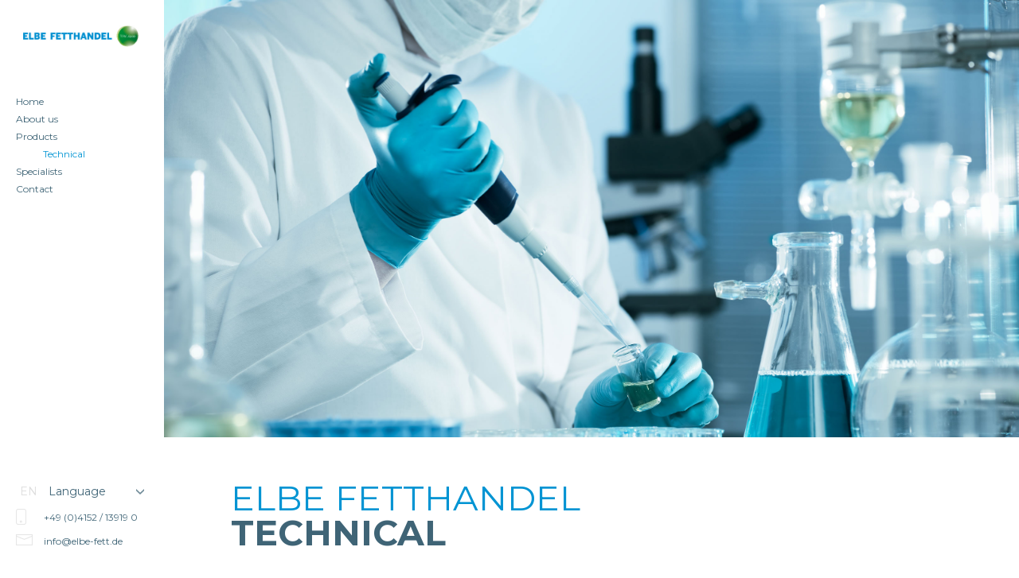

--- FILE ---
content_type: text/html; charset=UTF-8
request_url: https://www.elbe-fett.de/en/technical/
body_size: 4714
content:
<!DOCTYPE html>
<head>
<meta http-equiv="Content-Type" content="text/html; charset=utf-8" />
<meta name="viewport" content="width=device-width, initial-scale=1.0, maximum-scale=1.0, user-scalable=no">
<title>Elbe Fetthandel | Technical</title>
<link rel="alternate" hreflang="en" href="https://www.elbe-fett.de/en/technical/" />
<link rel="alternate" hreflang="de" href="https://www.elbe-fett.de/technik/" />

<!-- This site is optimized with the Yoast SEO plugin v13.1 - https://yoast.com/wordpress/plugins/seo/ -->
<meta name="description" content="We trade different fatty acids and other by-products of fat processing for technical applications in oleo chemical, biodiesel or combustion."/>
<meta name="robots" content="max-snippet:-1, max-image-preview:large, max-video-preview:-1"/>
<link rel="canonical" href="https://www.elbe-fett.de/en/technical/" />
<meta property="og:locale" content="en_US" />
<meta property="og:type" content="article" />
<meta property="og:title" content="Elbe Fetthandel | Technical" />
<meta property="og:description" content="We trade different fatty acids and other by-products of fat processing for technical applications in oleo chemical, biodiesel or combustion." />
<meta property="og:url" content="https://www.elbe-fett.de/en/technical/" />
<meta property="og:site_name" content="Elbe Fetthandel" />
<meta name="twitter:card" content="summary_large_image" />
<meta name="twitter:description" content="We trade different fatty acids and other by-products of fat processing for technical applications in oleo chemical, biodiesel or combustion." />
<meta name="twitter:title" content="Elbe Fetthandel | Technical" />
<script type='application/ld+json' class='yoast-schema-graph yoast-schema-graph--main'>{"@context":"https://schema.org","@graph":[{"@type":"WebSite","@id":"https://www.elbe-fett.de/en/#website","url":"https://www.elbe-fett.de/en/","name":"Elbe Fetthandel","inLanguage":"en-US","description":"Ihr Partner f\u00fcr \u00d6le, Fette  und oleochemische Produkte","potentialAction":{"@type":"SearchAction","target":"https://www.elbe-fett.de/en/?s={search_term_string}","query-input":"required name=search_term_string"}},{"@type":"WebPage","@id":"https://www.elbe-fett.de/en/technical/#webpage","url":"https://www.elbe-fett.de/en/technical/","name":"Elbe Fetthandel | Technical","isPartOf":{"@id":"https://www.elbe-fett.de/en/#website"},"inLanguage":"en-US","datePublished":"2017-07-28T07:42:33+00:00","dateModified":"2018-01-17T15:23:55+00:00","description":"We trade different fatty acids and other by-products of fat processing for technical applications in oleo chemical, biodiesel or combustion."}]}</script>
<!-- / Yoast SEO plugin. -->

<link rel='dns-prefetch' href='//www.youtube.com' />
<link rel='dns-prefetch' href='//maps.googleapis.com' />
<link rel='dns-prefetch' href='//player.vimeo.com' />
<link rel='dns-prefetch' href='//fonts.googleapis.com' />
<link rel='dns-prefetch' href='//s.w.org' />
		<script type="text/javascript">
			window._wpemojiSettings = {"baseUrl":"https:\/\/s.w.org\/images\/core\/emoji\/12.0.0-1\/72x72\/","ext":".png","svgUrl":"https:\/\/s.w.org\/images\/core\/emoji\/12.0.0-1\/svg\/","svgExt":".svg","source":{"concatemoji":"https:\/\/www.elbe-fett.de\/wp-includes\/js\/wp-emoji-release.min.js?ver=5.3.20"}};
			!function(e,a,t){var n,r,o,i=a.createElement("canvas"),p=i.getContext&&i.getContext("2d");function s(e,t){var a=String.fromCharCode;p.clearRect(0,0,i.width,i.height),p.fillText(a.apply(this,e),0,0);e=i.toDataURL();return p.clearRect(0,0,i.width,i.height),p.fillText(a.apply(this,t),0,0),e===i.toDataURL()}function c(e){var t=a.createElement("script");t.src=e,t.defer=t.type="text/javascript",a.getElementsByTagName("head")[0].appendChild(t)}for(o=Array("flag","emoji"),t.supports={everything:!0,everythingExceptFlag:!0},r=0;r<o.length;r++)t.supports[o[r]]=function(e){if(!p||!p.fillText)return!1;switch(p.textBaseline="top",p.font="600 32px Arial",e){case"flag":return s([127987,65039,8205,9895,65039],[127987,65039,8203,9895,65039])?!1:!s([55356,56826,55356,56819],[55356,56826,8203,55356,56819])&&!s([55356,57332,56128,56423,56128,56418,56128,56421,56128,56430,56128,56423,56128,56447],[55356,57332,8203,56128,56423,8203,56128,56418,8203,56128,56421,8203,56128,56430,8203,56128,56423,8203,56128,56447]);case"emoji":return!s([55357,56424,55356,57342,8205,55358,56605,8205,55357,56424,55356,57340],[55357,56424,55356,57342,8203,55358,56605,8203,55357,56424,55356,57340])}return!1}(o[r]),t.supports.everything=t.supports.everything&&t.supports[o[r]],"flag"!==o[r]&&(t.supports.everythingExceptFlag=t.supports.everythingExceptFlag&&t.supports[o[r]]);t.supports.everythingExceptFlag=t.supports.everythingExceptFlag&&!t.supports.flag,t.DOMReady=!1,t.readyCallback=function(){t.DOMReady=!0},t.supports.everything||(n=function(){t.readyCallback()},a.addEventListener?(a.addEventListener("DOMContentLoaded",n,!1),e.addEventListener("load",n,!1)):(e.attachEvent("onload",n),a.attachEvent("onreadystatechange",function(){"complete"===a.readyState&&t.readyCallback()})),(n=t.source||{}).concatemoji?c(n.concatemoji):n.wpemoji&&n.twemoji&&(c(n.twemoji),c(n.wpemoji)))}(window,document,window._wpemojiSettings);
		</script>
		<style type="text/css">
img.wp-smiley,
img.emoji {
	display: inline !important;
	border: none !important;
	box-shadow: none !important;
	height: 1em !important;
	width: 1em !important;
	margin: 0 .07em !important;
	vertical-align: -0.1em !important;
	background: none !important;
	padding: 0 !important;
}
</style>
	<link rel='stylesheet' id='wp-block-library-css'  href='https://www.elbe-fett.de/wp-includes/css/dist/block-library/style.min.css?ver=5.3.20' type='text/css' media='all' />
<link rel='stylesheet' id='wpml-legacy-horizontal-list-0-css'  href='//www.elbe-fett.de/wp-content/plugins/sitepress-multilingual-cms/templates/language-switchers/legacy-list-horizontal/style.css?ver=1' type='text/css' media='all' />
<link rel='stylesheet' id='Noba-style-css'  href='https://www.elbe-fett.de/wp-content/themes/elbe-fett/style.css?ver=5.3.20' type='text/css' media='all' />
<link rel='stylesheet' id='Noba-fonts-css'  href='https://fonts.googleapis.com/css?family=Montserrat%3A100%2C100i%2C200%2C200i%2C300%2C300i%2C400%2C400i%2C500%2C500i%2C600%2C600i%2C700%2C700i%2C800%2C800i%2C900%2C900i&#038;subset=latin' type='text/css' media='all' />
<link rel='stylesheet' id='Noba-responsive-css'  href='https://www.elbe-fett.de/wp-content/themes/elbe-fett/css/responsive.css?ver=5.3.20' type='text/css' media='all' />
<link rel='stylesheet' id='Noba-popout-css'  href='https://www.elbe-fett.de/wp-content/themes/elbe-fett/css/popout.css?ver=5.3.20' type='text/css' media='all' />
<script type='text/javascript' src='https://www.elbe-fett.de/wp-includes/js/jquery/jquery.js?ver=1.12.4-wp'></script>
<script type='text/javascript' src='https://www.elbe-fett.de/wp-includes/js/jquery/jquery-migrate.min.js?ver=1.4.1'></script>
<link rel='https://api.w.org/' href='https://www.elbe-fett.de/en/wp-json/' />
<link rel="EditURI" type="application/rsd+xml" title="RSD" href="https://www.elbe-fett.de/xmlrpc.php?rsd" />
<link rel="wlwmanifest" type="application/wlwmanifest+xml" href="https://www.elbe-fett.de/wp-includes/wlwmanifest.xml" /> 
<meta name="generator" content="WordPress 5.3.20" />
<link rel='shortlink' href='https://www.elbe-fett.de/en/?p=1028' />
<link rel="alternate" type="application/json+oembed" href="https://www.elbe-fett.de/en/wp-json/oembed/1.0/embed/?url=https%3A%2F%2Fwww.elbe-fett.de%2Fen%2Ftechnical%2F" />
<link rel="alternate" type="text/xml+oembed" href="https://www.elbe-fett.de/en/wp-json/oembed/1.0/embed/?url=https%3A%2F%2Fwww.elbe-fett.de%2Fen%2Ftechnical%2F&#038;format=xml" />
<meta name="generator" content="WPML ver:4.0.6 stt:1,3;" />
<link rel="icon" href="https://www.elbe-fett.de/wp-content/uploads/2017/07/cropped-favicon_NOBA-32x32.png" sizes="32x32" />
<link rel="icon" href="https://www.elbe-fett.de/wp-content/uploads/2017/07/cropped-favicon_NOBA-192x192.png" sizes="192x192" />
<link rel="apple-touch-icon-precomposed" href="https://www.elbe-fett.de/wp-content/uploads/2017/07/cropped-favicon_NOBA-180x180.png" />
<meta name="msapplication-TileImage" content="https://www.elbe-fett.de/wp-content/uploads/2017/07/cropped-favicon_NOBA-270x270.png" />

</head>
<body class="page-template-default page page-id-1028 innerpage" >
<div id="wrapper">
	<header class="site-header">
		<div class="left-column">
			<div class="site-logo">
				<a href="https://www.elbe-fett.de/en/"></a>
			</div><!---end of site-logo-->

			<nav class="site-navigation">
				<ul id="menu-primary-menu" class="nav-conten"><li id="menu-item-1035" class="menu-item menu-item-type-post_type menu-item-object-page menu-item-home menu-item-1035"><a href="https://www.elbe-fett.de/en/">Home</a></li>
<li id="menu-item-1034" class="menu-item menu-item-type-post_type menu-item-object-page menu-item-1034"><a href="https://www.elbe-fett.de/en/about-us/">About us</a></li>
<li id="menu-item-1033" class="menu-item menu-item-type-post_type menu-item-object-page menu-item-1033"><a href="https://www.elbe-fett.de/en/products/">Products</a></li>
<li id="menu-item-1030" class="menu-item menu-item-type-post_type menu-item-object-page current-menu-item page_item page-item-1028 current_page_item menu-item-1030"><a href="https://www.elbe-fett.de/en/technical/" aria-current="page">Technical</a></li>
<li id="menu-item-1031" class="menu-item menu-item-type-post_type menu-item-object-page menu-item-1031"><a href="https://www.elbe-fett.de/en/specialists/">Specialists</a></li>
<li id="menu-item-1032" class="menu-item menu-item-type-post_type menu-item-object-page menu-item-1032"><a href="https://www.elbe-fett.de/en/contact/">Contact</a></li>
</ul>			</nav><!---end of site-navigation-->

			<div class="header-info">
				        <div class="language-switcher">
	        
	        <div class="language-switcher-btn">
										
						 <span class="current-language">en</span>	
							
						                        
	
				<span class="language-change">Language</span>
	        </div>	
			<div class="language-dropdown">
	        	<ul>
	
							
	                    <li class="current" ><span class="lan-init">en</span><span>English</span>                
	
	                    		
	                    </li>
	
	                    		
	                    <li class="" ><span class="lan-init">de</span><span>Deutsch</span>                
	
	                    	<a title="de" href="https://www.elbe-fett.de/technik/"></a>	
	                    </li>
	
	                    	
	        	</ul>
			</div>
        </div>
        
				<div class="phone"><a href="tel:+49 (0)4152 / 13919 0"><div class="icon"></div><span>+49 (0)4152 / 13919 0</span></a></div>
				<div class="mail"><a href="mailto:info@elbe-fett.de"><div class="icon"></div><span>info@elbe-fett.de</span></a></div>
			</div><!--end of header-info-->

			<div class="mobile-nav-button">
				<div class="icon"></div><!--end of icon-->
			</div><!---end of mobile-nav-button-->
		</div><!--end of left-column-->
	</header><!---end of site-header-->

	<nav class="mobile-nav">
		<div class="mobile-nav-content-wrap">
			<div class="logo-close-section">
				<div class="mobile-nav-logo"><a href="#"></a></div><!---end of mobile-nav-logo-->
				<div class="close-mobile-nav">
					<div class="icon"></div><!--end of icon-->
				</div><!---end of close-mobile-nav-->
			</div><!---end of logo-close-section-->


			<ul id="menu-primary-menu-1" class="mobile-nav-content"><li class="menu-item menu-item-type-post_type menu-item-object-page menu-item-home menu-item-1035"><a href="https://www.elbe-fett.de/en/">Home</a></li>
<li class="menu-item menu-item-type-post_type menu-item-object-page menu-item-1034"><a href="https://www.elbe-fett.de/en/about-us/">About us</a></li>
<li class="menu-item menu-item-type-post_type menu-item-object-page menu-item-1033"><a href="https://www.elbe-fett.de/en/products/">Products</a></li>
<li class="menu-item menu-item-type-post_type menu-item-object-page current-menu-item page_item page-item-1028 current_page_item menu-item-1030"><a href="https://www.elbe-fett.de/en/technical/" aria-current="page">Technical</a></li>
<li class="menu-item menu-item-type-post_type menu-item-object-page menu-item-1031"><a href="https://www.elbe-fett.de/en/specialists/">Specialists</a></li>
<li class="menu-item menu-item-type-post_type menu-item-object-page menu-item-1032"><a href="https://www.elbe-fett.de/en/contact/">Contact</a></li>
</ul>		</div><!--end of mobile-nav-content-wrap-->

		<div class="mobile-nav-info">
			        <div class="language-switcher">
	        
	        <div class="language-switcher-btn">
										
						 <span class="current-language">en</span>	
							
						                        
	
				<span class="language-change">Language</span>
	        </div>	
			<div class="language-dropdown">
	        	<ul>
	
							
	                    <li class="current" ><span class="lan-init">en</span><span>English</span>                
	
	                    		
	                    </li>
	
	                    		
	                    <li class="" ><span class="lan-init">de</span><span>Deutsch</span>                
	
	                    	<a title="de" href="https://www.elbe-fett.de/technik/"></a>	
	                    </li>
	
	                    	
	        	</ul>
			</div>
        </div>
        
			<div class="phone"><a href="tel:+49 (0)4152 / 13919 0"><div class="icon"></div><span>+49 (0)4152 / 13919 0</span></a></div>
			<div class="mail"><a href="mailto:info@elbe-fett.de"><div class="icon"></div><span>info@elbe-fett.de</span></a></div>
		</div><!--end of mobile-nav-info-->
	</nav><!---end of mobile-nav-->
	<div class="mobile-nav-overlay"></div><!---end of mobile-nav-overlay-->

	<div class="right-content">
						<div class="site-main  ">
		<div class="featured-image" style="background-image: url(https://www.elbe-fett.de/wp-content/uploads/2017/05/lab.jpg);">
	<img src="https://www.elbe-fett.de/wp-content/uploads/2017/05/lab.jpg" />
</div><!--end of featured-image-->
			<div class="intro-section">
			<div class="inner cf">
				<h1><span>Elbe Fetthandel</span>Technical</h1>
				<p><p>We trade different fatty acids and other by-products of fat processing for technical applications in oleo chemical, biodiesel or combustion. Please <a href="/contact">contact</a> us for any specific demand.</p>
</p>			</div><!--end of inner-->
		</div><!--end of intro-section-->
						</div><!---end of site-main-->

		<footer class="site-footer">
			<div class="footer-top">
				<div class="inner cf">
					<div class="news-brief">
						<h4></h4>
						<div class="form-wrap">
													</div><!--end of form-wrap-->
					</div><!--end of news-brief-->
				</div><!--end of inner-->
			</div><!--end of footer-top-->

			<div class="footer-bottom">
				<div class="inner cf">
					<div class="column first">
						<h5>Elbe Fetthandel</h5>
						<ul>
														<li><a href="https://www.elbe-fett.de/en/">Home</a></li>
														<li><a href="https://www.elbe-fett.de/en/about-us/">About us</a></li>
														<li><a href="https://www.elbe-fett.de/en/product/animal-feed/">Animal Feed</a></li>
														<li><a href="https://www.elbe-fett.de/en/technical/">Technical</a></li>
														<li><a href="https://www.elbe-fett.de/en/specialists/">Specialists</a></li>
														<li><a href="https://www.elbe-fett.de/en/contact/">Contact</a></li>
														<li><a href="http://www.elbe-fett.de/wp-content/uploads/2018/01/Disclaimer_ElbeFetthandel_English.pdf">Disclaimer</a></li>
														<li><a href="http://www.elbe-fett.de/wp-content/uploads/2018/07/Datenschutzerklärung-Internetseite-ENG-1.pdf">Data Privacy Statement</a></li>
													</ul>
					</div><!--end of column-->

					<div class="column second">
						<h5>Certified by</h5>
												<a href="https://www.elbe-fett.de/wp-content/uploads/2023/05/RZ-Zertifikat-QM-Milch-engl.pdf" target="_blank" ><img src="https://www.elbe-fett.de/wp-content/uploads/2017/11/GMP-BCN-QM-Milk.png" /></a>
												<a href="https://www.elbe-fett.de/wp-content/uploads/2023/05/RZ-Zertifikat-GMP-B3-HE-EF-HE-MF-HE-ZS-engl.pdf" target="_blank" ><img src="https://www.elbe-fett.de/wp-content/uploads/2017/11/GMP-B3-2007.png" /></a>
												<a href="https://www.elbe-fett.de/wp-content/uploads/2023/05/RZ-Zertifikat-ISO-9001_2015-engl.pdf" target="_blank" ><img src="https://www.elbe-fett.de/wp-content/uploads/2017/11/0AISO-9001-2008-Certified.png" /></a>
												<a href="https://www.elbe-fett.de/wp-content/uploads/2022/09/EFG-ÖKO-Bescheinigung-30.05.22-31.01.24.pdf" target="_blank" ><img src="https://www.elbe-fett.de/wp-content/uploads/2017/11/Organic-Products-2017-2019.png" /></a>
												<a href="https://www.elbe-fett.de/wp-content/uploads/2024/02/MarinTrust-logo.png" target="_blank" ><img src="https://www.elbe-fett.de/wp-content/uploads/2024/04/MT-logo-RGB-e1712220871393.jpg" /></a>
												<a href="https://www.elbe-fett.de/wp-content/uploads/2023/05/ISCC-EU_2236376005_UK_2023_geplaatst.pdf" target="_blank" ><img src="https://www.elbe-fett.de/wp-content/uploads/2019/07/iscc-siegel-e1563371760767.png" /></a>
											</div><!--end of column-->					
					
					<div class="column last">
						<div class="partners">
							<h5>Partner</h5>
														<a href="" target="_blank"><img src="https://www.elbe-fett.de/wp-content/uploads/2018/12/Marvesa-Oils-and-Fats-BV-logo-1-e1545205858467.jpg" /></a>
														<a href="" target="_blank"><img src="https://www.elbe-fett.de/wp-content/uploads/2018/12/ProFett_Logo-neu-2018-e1545206229207.jpg" /></a>
													</div><!--end of partners-->						
					</div><!--end of column-->
				</div><!--end of inner-->
			</div><!--end of footer-bottom-->
		</footer><!---end of site-footer-->
	</div><!--end of right-content-->

	<img class="bottom-site-img" src="https://www.elbe-fett.de/wp-content/themes/elbe-fett/images/site-bottom-img.jpg" />
</div><!--end of wrapper-->
<script type='text/javascript' src='https://www.elbe-fett.de/wp-content/themes/elbe-fett/scripts/jquery.bxslider.js?ver=5.3.20'></script>
<script type='text/javascript' src='https://www.youtube.com/iframe_api?ver=5.3.20'></script>
<script type='text/javascript' src='https://www.elbe-fett.de/wp-content/themes/elbe-fett/scripts/popout.js?ver=5.3.20'></script>
<script type='text/javascript' src='https://www.elbe-fett.de/wp-content/themes/elbe-fett/scripts/jquery.vimelar.js?ver=5.3.20'></script>
<script type='text/javascript' src='https://maps.googleapis.com/maps/api/js?key=AIzaSyDbNW7btCMx3u9Fjv6YA8QvssPEpKBqT40&#038;ver=5.3.20'></script>
<script type='text/javascript' src='https://www.elbe-fett.de/wp-content/themes/elbe-fett/scripts/jquery.matchHeight.js?ver=5.3.20'></script>
<script type='text/javascript' src='https://www.elbe-fett.de/wp-content/themes/elbe-fett/scripts/jquery.vimeo.api.min.js?ver=5.3.20'></script>
<script type='text/javascript' src='https://player.vimeo.com/api/player.js?ver=5.3.20'></script>
<script type='text/javascript'>
/* <![CDATA[ */
var script_vars = {"img":"https:\/\/www.elbe-fett.de\/wp-content\/themes\/elbe-fett\/images\/loader.gif","marker_url":"https:\/\/www.elbe-fett.de\/wp-content\/themes\/elbe-fett\/images\/map-marker.png","is_google":"0","is_google_large":"0","map_pins":[],"is_home":"0","is_search":"0","is_ias":"0","ajax_url":"https:\/\/www.elbe-fett.de\/wp-admin\/admin-ajax.php","home_url":"https:\/\/www.elbe-fett.de\/en\/"};
/* ]]> */
</script>
<script type='text/javascript' src='https://www.elbe-fett.de/wp-content/themes/elbe-fett/scripts/custom.js?ver=5.3.20'></script>
<script type='text/javascript' src='https://www.elbe-fett.de/wp-includes/js/wp-embed.min.js?ver=5.3.20'></script>
</body>
</html>

--- FILE ---
content_type: text/css
request_url: https://www.elbe-fett.de/wp-content/themes/elbe-fett/style.css?ver=5.3.20
body_size: 6012
content:
/*
Theme Name: Elbe Fett
Author: Pixel2Code
Author URI: http://pixel2code.nl/
Description: Wordpress theme for Noba.
Version: 1.0
Text Domain: Noba
*/
/*----------------------------------MAIN BODY STYLE----------------------------------*/
*{padding: 0px; margin: 0px auto; -webkit-box-sizing: border-box; -moz-box-sizing: border-box; box-sizing: border-box;}
html{-webkit-box-sizing: border-box; -moz-box-sizing: border-box; box-sizing: border-box;}
body{font-family: 'Montserrat', sans-serif; font-size: 14px; color: #000; background-color: #fff; -webkit-animation: bugfix infinite 1s; position: relative;}
a{outline: none; text-decoration: none; color: #000;}
a img{outline:none; border: none;}

#wrapper{width: 100%; height: auto; overflow: hidden; position: relative;}
.new-line{display: block;}
.cf:before,
.cf:after{content: " "; display: table;}
.cf:after{clear: both;}
.cf{*zoom: 1;}
.inner{position: relative; margin: 0 93px 0 84px;}

.right-content{padding-left: 206px;}
/*----------------------------------
    HEADER STYLES
    ---------------------------------------------------------------------------------*/
.site-header{width: 100%; height: auto;}
.site-header .left-column{position: fixed; left: 0; top: 0; bottom: 0; background-color: #fff; width: 206px; padding-top: 8px; padding-left: 20px;}
.site-logo{width: 163px; height: 27px; background-image: url(images/site-logo.jpg); background-size: contain; background-repeat: no-repeat; background-position: center center; margin-left: 0; margin-top: 24px;}
.site-logo a{width: 100%; height: 100%; display: block;}

.site-header .header-info{position: absolute; bottom: 31px; left: 0; right: 0; padding: 0 20px;}
.language-switcher{width: 100%; height: auto; position: relative; margin-bottom: 14px;}
.language-switcher .language-switcher-btn{width: 100%; height: auto; overflow: hidden; position: relative; cursor: pointer; padding: 0 5px;}
.language-switcher .current-language{width: auto; float: left; color: #dedede; text-transform: uppercase; line-height: 22px; position: absolute; left: 5px; top: 0;}
.language-switcher .language-change{width: auto; display: block; color: #3f6476; line-height: 22px; padding-left: 36px; position: relative;}
.language-switcher .language-change::after{content: ''; position: absolute; right: 0; top: 8px; width: 10px; height: 7px; background-size: contain; background-repeat: no-repeat; background-position: center center; background-image: url(images/language-arrow.png);}

.language-switcher .language-dropdown{width: 100%; height: auto; display: none;}
.language-switcher ul{position: relative; display: block; margin: 0; padding: 0; width: 100%; margin-top: 12px; border: 1px solid #dedede; padding: 10px 5px;}
.language-switcher ul li{list-style: none; cursor: pointer; display: block; padding: 0; position: relative; list-style: none; cursor: pointer;}
.language-switcher ul li span{display: block; width: 100%; line-height: 22px; padding-left: 36px; color: #3f6476;}
.language-switcher ul li .lan-init{text-transform: uppercase; color: #dedede; position: absolute; left: 0; top: 0; padding-left: 0; width: auto;}
.language-switcher ul li a{position: absolute; left: 0; top: 0; width: 100%; height: 100%;}
.language-switcher ul li.current{display: none;}

.site-header .header-info .phone{width: 100%; height: auto; position: relative; margin-bottom: 14px; min-height: 16px;}
.site-header .header-info .phone a{display: block;}
.site-header .header-info .phone span{font-size: 12px; line-height: 16px; font-weight: 400; color: #3f6476; display: block; padding-left: 35px;}
.site-header .header-info .phone .icon{width: 13px; height: 20px; background-size: contain; background-repeat: no-repeat; background-position: center center; background-image: url(images/phone-icon.png); position: absolute; left: 0; top: -3px;}
.site-header .header-info .mail{width: 100%; height: auto; position: relative; min-height: 16px;}
.site-header .header-info .mail a{display: block;}
.site-header .header-info .mail span{font-size: 12px; line-height: 16px; font-weight: 400; color: #3f6476; display: block; padding-left: 35px;}
.site-header .header-info .mail .icon{width: 21px; height: 14px; background-size: contain; background-repeat: no-repeat; background-position: center center; background-image: url(images/mail-icon.png); position: absolute; left: 0; top: -1px;}

/*----------------------------------
    SITE NAVIGATION STYLES
    ---------------------------------------------------------------------------------*/
.site-navigation{width: 100%; height: auto; padding-top: 61px;}
.site-navigation ul li{list-style: none; font-size: 12px; line-height: 16px; font-weight: 400; color: #3f6476; margin-bottom: 6px;}
.site-navigation ul li a{color: #3f6476; display: block; -webkit-transition: all 0.3s ease-in-out; -moz-transition: all 0.3s ease-in-out; transition: all 0.3s ease-in-out;}

.site-navigation ul li a:hover{padding-left: 34px; color: #0094d3;}
.site-navigation ul li.current-menu-item a{padding-left: 34px; color: #0094d3;}

/*----------------------------------
    SLIDER STYLES
    ---------------------------------------------------------------------------------*/
.slider-wrapper{width: 100%; height: auto; position: relative;}
.slider-wrapper .bx-wrapper .hero-content li{width: 100%; height: 100vh; background-size: cover; background-repeat: no-repeat; background-position: center center;}

.slider-wrapper .caption{width: 100%; height: auto; position: relative; color: #fff; padding: 0 93px 0 80px; margin-top: 102px;}
.slider-wrapper .caption h1{font-size: 44px; line-height: 44px; font-weight: 700; color: #fff; text-transform: uppercase; margin-bottom: 30px;}
.slider-wrapper .caption h1 span{font-weight: 400; display: block;}
.slider-wrapper .caption p{font-size: 30px; line-height: 34px; font-weight: 400; color: #fff; padding-left: 38px; position: relative;}
.slider-wrapper .caption p::after{content: ''; position: absolute; top: 0; bottom: 0; left: 0; width: 3px; background-color: #fff;}
.slider-wrapper .caption .circle-link{width: 114px; height: 114px; border-radius: 50%; background-color: #aac9a1; text-align: center; padding: 10px; position: absolute; top: 8px; right: 93px;}
.slider-wrapper .caption .circle-link .link-wrap{width: 100%; height: 100%; display: table;}
.slider-wrapper .caption .circle-link .link-wrap .center{display: table-cell; vertical-align: middle;}
.slider-wrapper .caption .circle-link span{font-size: 15px; line-height: 18px; font-weight: 400; color: #fff;}
.slider-wrapper .caption .circle-link a{position: absolute; left: 0; right: 0; top: 0; bottom: 0;}

.slider-wrapper #bx-pager{position: absolute; left: 85px; bottom: 42px; z-index: 1000; display: none;}
.slider-wrapper #bx-pager .pager-items{width: 100%; height: auto; position: relative;}
.slider-wrapper #bx-pager .pager-items a{color: #fff; font-size: 20px; line-height: 26px; font-weight: 400; display: block; margin-bottom: 15px; padding-left: 25px; position: relative; text-shadow: 2px 2px 3px rgba(29, 29, 29, 0.4); }
.slider-wrapper #bx-pager .pager-items a::before{content: ''; position: absolute; left: 0; top: 7px; width: 12px; height: 12px; border: 1px solid #fff; -webkit-box-shadow: 2px 2px 3px 0px rgba(29,29,29,0.2); -moz-box-shadow: 2px 2px 3px 0px rgba(29,29,29,0.2); box-shadow: 2px 2px 3px 0px rgba(29,29,29,0.2); -webkit-transition: all 0.3s ease-in-out; -moz-transition: all 0.3s ease-in-out; transition: all 0.3s ease-in-out;}
.slider-wrapper #bx-pager .pager-items span{display: inline; position: relative;}
.slider-wrapper #bx-pager .pager-items span::after{content: ''; position: absolute; left: 0; right: 0; bottom: -1px; height: 1px; background-color: #fff; visibility: hidden; opacity: 0; -webkit-transition: all 0.3s ease-in-out; -moz-transition: all 0.3s ease-in-out; transition: all 0.3s ease-in-out;}

.slider-wrapper #bx-pager .pager-items a.active::before{background-color: #fff;}
.slider-wrapper #bx-pager .pager-items a:hover::before{background-color: #fff;}
.slider-wrapper #bx-pager .pager-items a.active span::after{visibility: visible; opacity: 1;}
.slider-wrapper #bx-pager .pager-items a:hover span::after{visibility: visible; opacity: 1;}

.slider-wrapper .scrolldown-btn{padding: 10px; position: absolute; left: 50%; margin-left: -12px; bottom: 20px; z-index: 100; cursor: pointer;}
.slider-wrapper .scrolldown-btn .icon{width: 23px; height: 36px; background-size: contain; background-repeat: no-repeat; background-position: center center; background-image: url(images/scrolldown-btn-icon.png);}

/*----------------------------------
    FEATURED IMAGE STYLES
    ---------------------------------------------------------------------------------*/
/* .featured-image{width: 100%; height: 550px; position: relative; background-size: cover; background-repeat: no-repeat; background-position: center center;} */
.featured-image #map{width: 100%; height: 100%;}

.featured-image{width: 100%; height: auto; position: relative; background-size: cover; background-repeat: no-repeat; background-position: center center; overflow: hidden; max-height: 550px;}
.featured-image img{width: 100%; height: auto; display: block;}

.page-template-template-contact .featured-image{height: 550px;}

/*----------------------------------
    SITE MAIN STYLES
    ---------------------------------------------------------------------------------*/
.site-main{width: 100%; height: auto;}
.site-main.no-featured-block{margin-top: 76px;}
.home .site-main.no-featured-block{margin-top:0;}
/*----- Intro section -----*/
.site-main .intro-section{width: 100%; height: auto; padding: 54px 0 48px 0; position: relative;}
.home .site-main .intro-section{display:none;}
.site-main .intro-section h1{font-size: 44px; line-height: 44px; font-weight: 700; color: #3f6476; text-transform: uppercase; margin-bottom: 28px;}
.site-main .intro-section h1 span{color: #0094d3; display: block; font-weight: 400;}
.site-main .intro-section p{font-size: 30px; line-height: 34px; font-weight: 400; color: #0e3d51; padding-left: 38px; position: relative;}
.site-main .intro-section p::after{content: ''; position: absolute; top: 0; bottom: 0; left: 0; width: 3px; background-color: #0e3d51;}
.site-main .intro-section p a{color: #0094d3;}

.page-template-template-products-overview .site-main .intro-section .inner{margin: 0 120px 0 24px;}

/*----- One Half Blocks Styles -----*/
.site-main .section-block.wide .inner{margin: 0 120px 0 24px;}
.site-main .section-block .one-half-blocks{width: 100%; height: auto; margin-bottom: 100px;}
.site-main .section-block .one-half-blocks:last-of-type{margin-bottom: 0;}
.site-main .section-block .one-half-blocks .one-half{width: 47.539149%; height: auto; float: left; position: relative;}
.site-main .section-block .one-half-blocks .one-half.right{float: right;}
.site-main .section-block .one-half-blocks .one-half .text-block{width: 100%; height: auto; background-color: #fff; padding: 32px 30px 42px 30px;}
.site-main .section-block .one-half-blocks .one-half .text-block h4{font-size: 20px; line-height: 26px; font-weight: 400; color: #0e3d51; margin-bottom: 22px;}
.site-main .section-block .one-half-blocks .one-half .text-block p{font-family: 'Open Sans', sans-serif; font-size: 13px; line-height: 21px; font-weight: 300; color: #666666; margin-bottom: 18px; text-align: justify;}
.site-main .section-block .one-half-blocks .one-half .text-block .quote{font-family: 'Montserrat', sans-serif; font-size: 20px; line-height: 26px; font-weight: 400; color: #0e3d51; padding-left: 28px; position: relative; padding-top: 30px; text-align: left; margin-bottom: 0;}
.site-main .section-block .one-half-blocks .one-half .text-block .quote::after{content: ''; position: absolute; top: 30px; bottom: 0; left: 0; width: 2px; background-color: #0e3d51;}

.site-main .section-block .one-half-blocks .one-half .news-item{width: 100%; height: auto;}
.site-main .section-block .one-half-blocks .one-half .news-item .img-wrap{width: 100%; height: 150px; background-size: cover; background-repeat: no-repeat; background-position: center center; margin-bottom: 4px;}
.site-main .section-block .one-half-blocks .one-half .news-item.full .img-wrap{height: 276px;}
.site-main .section-block .one-half-blocks .one-half .news-item .text-wrap{width: 100%; height: auto; padding: 11px 25px 17px 25px; background: #3f6476; background: -webkit-linear-gradient(left, #688693 , #3f6476); background: -o-linear-gradient(right, #688693 , #3f6476); background: -moz-linear-gradient(right, #688693 , #3f6476); background: linear-gradient(to right, #688693 , #3f6476); overflow: hidden;}
.site-main .section-block .one-half-blocks .one-half .news-item .text-wrap .date{font-size: 8px; line-height: 12px; font-weight: 400; color: #fff; display: block; margin-bottom: 24px;}
.site-main .section-block .one-half-blocks .one-half .news-item .text-wrap h4{font-size: 25px; line-height: 30px; font-weight: 400; color: #fff; margin-bottom: 42px;}
.site-main .section-block .one-half-blocks .one-half .news-item .text-wrap p{font-size: 13px; line-height: 22px; font-weight: 400; color: #fff; position: relative; padding-left: 20px;}
.site-main .section-block .one-half-blocks .one-half .news-item .text-wrap p::after{content: ''; position: absolute; top: 0; bottom: 0; left: 0; width: 1px; background-color: #fff;}
.site-main .section-block .one-half-blocks .one-half .news-item .text-wrap .readmore{font-size: 10px; line-height: 12px; font-weight: 400; color: #fff; float: right; position: relative; padding-right: 22px; margin-top: 35px;}
.site-main .section-block .one-half-blocks .one-half .news-item .text-wrap .readmore::after{content: ''; position: absolute; right: 0; top: -2px; width: 11px; height: 15px; background-size: contain; background-repeat: no-repeat; background-position: center center; background-image: url(images/news-item-arrow.png);}
.site-main .section-block .one-half-blocks .one-half .news-item .circle-text{width: 114px; height: 114px; border-radius: 50%; background-color: #aac9a1; text-align: center; padding: 10px; position: absolute; top: -62px; left: -57px;}
.site-main .section-block .one-half-blocks .one-half .news-item .circle-text .link-wrap{width: 100%; height: 100%; display: table;}
.site-main .section-block .one-half-blocks .one-half .news-item .circle-text .link-wrap .center{display: table-cell; vertical-align: middle;}
.site-main .section-block .one-half-blocks .one-half .news-item .circle-text span{font-size: 12px; line-height: 16px; font-weight: 400; color: #fff;}
.site-main .section-block .one-half-blocks .one-half .news-item .circle-text a{position: absolute; left: 0; right: 0; top: 0; bottom: 0;}

.site-main .section-block .one-half-blocks .one-half .news-item .circle-text.right{left: auto; right: -57px;}
.site-main .section-block .one-half-blocks .one-half .news-item .btn{margin-bottom: 44px;}

.site-main .section-block .one-half-blocks .one-half .links-images{width: 100%; height: 100%;}
.site-main .section-block .one-half-blocks .one-half .btn{width: 100%; height: auto; margin-bottom: 25px;}
.site-main .section-block .one-half-blocks .one-half .btn.bottom{position: absolute; left: 0; right: 0; bottom: 0; margin-bottom: 0;}
.site-main .section-block .one-half-blocks .one-half .btn a{font-size: 25px; line-height: 34px; font-weight: 400; color: #0094d3; display: block; background-color: #fff; padding: 24px 28px; -webkit-transition: all 0.3s ease-in-out; -moz-transition: all 0.3s ease-in-out; transition: all 0.3s ease-in-out; position: relative;}
.site-main .section-block .one-half-blocks .one-half .btn a::after{content: ''; position: absolute; right: 27px; top: 36px; width: 11px; height: 15px; background-size: contain; background-repeat: no-repeat; background-position: center center; background-image: url(images/btn-arrow-gray.png); -webkit-transition: all 0.3s ease-in-out; -moz-transition: all 0.3s ease-in-out; transition: all 0.3s ease-in-out;}
.site-main .section-block .one-half-blocks .one-half .btn a:hover{color: #fff; background-color: #0094d3;}
.site-main .section-block .one-half-blocks .one-half .links-images .btn a:hover::after{background-image: url(images/btn-arrow-white.png);}
.site-main .section-block .one-half-blocks .one-half .links-images .img-wrap{position: absolute; top: 82px; left: 0; right: 0; bottom: 107px; background-size: cover; background-repeat: no-repeat; background-position: center center;}

/*----- Team Content Block -----*/
.site-main .section-block{width: 100%; height: auto; padding-top: 37px; padding-bottom: 70px;}
.site-main .section-block .block-title{width: 100%; height: auto; text-align: center; margin-bottom: 33px;}
.site-main .section-block .block-title h4{font-size: 20px; line-height: 26px; font-weight: 400; color: #0094d3; text-transform: uppercase;}

.site-main .section-block .team-content-block{width: 100%; height: auto; position: relative; margin-bottom: 20px;}
.innerpage .site-main .section-block .team-content-block{margin-bottom: 20px;}
.site-main .section-block .team-content-block .img-wrap{width: 31.103678%; float: left; background-size: cover; background-repeat: no-repeat; background-position: center center;}
.site-main .section-block .team-content-block .img-wrap img{max-width: 100%; height: auto; display: block; visibility: hidden; opacity: 0;}
.site-main .section-block .team-content-block .text-wrap{margin-left: 31.438127%; background: #3f6476; background: -webkit-linear-gradient(left, #6c8996 , #3f6476); background: -o-linear-gradient(right, #6c8996 , #3f6476); background: -moz-linear-gradient(right, #6c8996 , #3f6476); background: linear-gradient(to right, #6c8996 , #3f6476); padding: 27px 4.236343% 33px 3.790412%; color: #fff;}
.site-main .section-block .team-content-block .text-wrap h4{font-size: 20px; line-height: 26px; font-weight: 400; color: #fff; margin-bottom: 4px;}
.site-main .section-block .team-content-block .text-wrap .position{font-size: 15px; line-height: 22px; font-weight: 400; color: #fff; display: block; margin-bottom: 26px;}
.site-main .section-block .team-content-block .text-wrap p{font-family: 'Open Sans', sans-serif; font-size: 13px; line-height: 22px; font-weight: 300; color: #fff; margin-bottom: 20px; position: relative;}
.site-main .section-block .team-content-block .text-wrap a{display: block; font-size: 15px; font-weight: 400; color: #fff;}
.site-main .section-block .team-content-block .text-wrap .quote{padding-left: 35px; margin-bottom: 58px;}
.site-main .section-block .team-content-block .text-wrap .quote::after{content: ''; position: absolute; top: 0; bottom: 0; left: 0; width: 1px; background-color: #fff;}

.site-main .section-block .team-content-block .circle-text{width: 114px; height: 114px; border-radius: 50%; background-color: #0094d3; text-align: center; padding: 10px; position: absolute; top: -62px; left: -57px; z-index: 10;}
.site-main .section-block .team-content-block .circle-text .link-wrap{width: 100%; height: 100%; display: table;}
.site-main .section-block .team-content-block .circle-text .link-wrap .center{display: table-cell; vertical-align: middle;}
.site-main .section-block .team-content-block .circle-text span{font-size: 20px; line-height: 22px; font-weight: 400; color: #fff;}
.site-main .section-block .team-content-block .circle-text a{position: absolute; left: 0; right: 0; top: 0; bottom: 0;}

.site-main .section-block .team-content-block.no-image .img-wrap{display: none;}
.site-main .section-block .team-content-block.no-image .text-wrap{margin-left: auto; padding-left: 75px; padding-top: 57px;}
.site-main .section-block .team-content-block.no-image .text-wrap .quote{left: -35px;}

/*----- Video Block -----*/
.site-main .section-block .video-block{width: 100%; height: 439px; background-size: cover; background-repeat: no-repeat; background-position: center center; position: relative;}
.site-main .section-block .video-block .icon{width: 74px; height: 74px; background-size: contain; background-repeat: no-repeat; background-position: center center; background-image: url(images/video-btn-icon.png); position: absolute; left: 50%; top: 50%; margin-top: -37px; margin-left: -37px; cursor: pointer;}

/*----- Text Module -----*/
.site-main .section-block .text-module{width: 100%; height: auto; overflow: hidden;}
.site-main .section-block .text-module h4{font-size: 20px; line-height: 26px; font-weight: 400; color: #6f8b98; margin-bottom: 24px;}
.site-main .section-block .text-module p{font-size: 13px; line-height: 22px; font-weight: 300; color: #666666; margin-bottom: 20px;}
.site-main .section-block .text-module .one-half{width: 48.387096%; height: auto; float: left;z}
.site-main .section-block .text-module .one-half.right{float: right;}
.site-main .section-block .text-module .one-half p{text-align: justify;}

.site-main .section-block .text-module .one-third{width: 28.985507%; height: auto; float: left; margin-right: 6.465997%;}
.site-main .section-block .text-module .one-third.last{margin-right: 0;}

.site-main .section-block .text-module .list-wrap{width: 39.032258%; height: auto; float: left;}
.site-main .section-block .text-module .list-wrap ul li{list-style: none; font-size: 20px; line-height: 26px; font-weight: 400; color: #6f8b98; position: relative; padding-left: 36px; margin-bottom: 25px;}
.site-main .section-block .text-module .list-wrap ul li::before{content: ''; position: absolute; left: 0; top: 0; width: 23px; height: 22px; background-size: contain; background-repeat: no-repeat; background-position: center center; background-image: url(images/list-item-tick.png);}
.site-main .section-block .text-module .two-third{width: 60.967742%; height: auto; float: left; padding-left: 38px;}

.single-product .site-main .section-block .text-module .two-third{padding-left: 0;}

/*----- Member Content Block -----*/
.site-main .section-block .member-content-block{width: 100%; height: auto; overflow: hidden; position: relative; margin-bottom: 25px;}
.site-main .section-block .member-content-block .img-wrap{width: 31.103678%; position: absolute; left: 0; top: 0; bottom: 0; background-color: #fff;}
.site-main .section-block .member-content-block .img-wrap .img-inner{width: 100%; height: 100%; display: table;}
.site-main .section-block .member-content-block .img-wrap .img-inner .center{display: table-cell; vertical-align: middle;}
.site-main .section-block .member-content-block .img-wrap img{max-width: 100%; height: auto; display: block;}
.site-main .section-block .member-content-block .text-wrap{margin-left: 31.438127%; background-color: #fff; padding: 27px 8.026755% 33px 3.790412%;}
.site-main .section-block .member-content-block .text-wrap h4{font-size: 20px; line-height: 26px; font-weight: 400; color: #6f8b98; margin-bottom: 20px;}
.site-main .section-block .member-content-block .text-wrap p{font-size: 13px; line-height: 22px; font-weight: 300; color: #666666; margin-bottom: 20px;}

.site-main .section-block .member-content-block.switch .img-wrap{left: auto; right: 0;}
.site-main .section-block .member-content-block.switch .text-wrap{margin-right: 31.438127%; margin-left: 0;}

/*----- Team Members Section -----*/
.site-main .section-block .team-members-section{width: 100%; height: auto; overflow: hidden; font-size: 0; text-align: left;}
.site-main .section-block .team-members-section .one-third{width: 31.215161%; height: auto; display: inline-block; margin-right: 3.177257%; margin-bottom: 30px; vertical-align: top; text-align: left;}
.site-main .section-block .team-members-section .one-third.last{margin-right: auto;}
.site-main .section-block .team-members-section .one-third .img-wrap{width: 100%; height: auto; overflow: hidden; margin-bottom: 4px; background-size: cover; background-repeat: no-repeat; background-position: center center; display: none;}
.site-main .section-block .team-members-section .one-third .img-wrap img{width: 100%; height: auto; display: block; max-height: 473px; visibility: hidden; opacity: 0;}
.site-main .section-block .team-members-section .one-third .text-wrap{width: 100%; height: auto; padding: 9px 18px 14px 18px; background: #3f6476; background: -webkit-linear-gradient(left, #6c8996 , #3f6476); background: -o-linear-gradient(right, #6c8996 , #3f6476); background: -moz-linear-gradient(right, #6c8996 , #3f6476); background: linear-gradient(to right, #6c8996 , #3f6476);}
.site-main .section-block .team-members-section .one-third .text-wrap h4{font-size: 16px; line-height: 24px; font-weight: 400; color: #fff; margin-bottom: 41px;}
.site-main .section-block .team-members-section .one-third .text-wrap .position{font-size: 13px; line-height: 22px; font-weight: 400; color: #fff; display: block;}

.site-main .section-block .team-members-section .one-third .member-contact-info{width: 100%; height: auto; border-top: 1px solid #fff; margin-top: 28px; padding-top: 14px;}
.site-main .section-block .team-members-section .one-third .member-contact-info .description{width: 100%; height: auto; overflow: hidden; margin-bottom: 15px;}
.site-main .section-block .team-members-section .one-third .member-contact-info .description p{font-size: 13px; line-height: 22px; font-weight: 400; color: #fff;}
.site-main .section-block .team-members-section .one-third .member-contact-info .phone{width: 100%; height: auto; position: relative; margin-bottom: 14px;}
.site-main .section-block .team-members-section .one-third .member-contact-info .phone a{display: block;}
.site-main .section-block .team-members-section .one-third .member-contact-info .phone span{font-size: 12px; line-height: 16px; font-weight: 400; color: #fff; display: block; padding-left: 35px;}
.site-main .section-block .team-members-section .one-third .member-contact-info .phone .icon{width: 13px; height: 20px; background-size: contain; background-repeat: no-repeat; background-position: center center; background-image: url(images/phone-icon.png); position: absolute; left: 0; top: -3px;}
.site-main .section-block .team-members-section .one-third .member-contact-info .mail{width: 100%; height: auto; position: relative;}
.site-main .section-block .team-members-section .one-third .member-contact-info .mail a{display: block;}
.site-main .section-block .team-members-section .one-third .member-contact-info .mail span{font-size: 12px; line-height: 16px; font-weight: 400; color: #fff; display: block; padding-left: 35px; word-break: break-all;}
.site-main .section-block .team-members-section .one-third .member-contact-info .mail .icon{width: 21px; height: 14px; background-size: contain; background-repeat: no-repeat; background-position: center center; background-image: url(images/mail-icon.png); position: absolute; left: 0; top: -1px;}

/*----- Product Finder Page -----*/
.site-main .product-finder-section{width: 100%; height: auto; padding: 26px 0 40px 0;}
.site-main .product-finder-section .inner{margin: 0 120px 0 24px;}
.site-main .product-finder-section .title-block{width: 100%; height: auto; margin-bottom: 38px;}
.site-main .product-finder-section .title-block h1{font-size: 44px; line-height: 44px; font-weight: 400; color: #aac9a1; text-transform: uppercase;}
.site-main .product-finder-section .title-block p{font-size: 20px; line-height: 26px; font-weight: 400; color: #6f8b98;}

.site-main .product-finder-section .finder-options-wrapper{width: 100%; height: auto; overflow: hidden; position: relative;}
.site-main .product-finder-section .finder-options-wrapper::before{content: ''; position: absolute; top: 0; bottom: 0; left: 77.096774%; width: 1px; background-color: #f2f2f2;}
.site-main .product-finder-section .finder-options-wrapper .left-side{width: 77.096774%; height: auto; float: left; padding-right: 29px;}
.site-main .product-finder-section .finder-options-wrapper .left-side .top-options{width: 100%; height: auto; overflow: hidden; margin-bottom: 20px;}
.site-main .product-finder-section .finder-options-wrapper .left-side .top-options .one-third{width: 31.976744%; height: auto; float: left; margin-right: 2.034883%; margin-bottom: 10px; border: 2px solid #f2f2f2; padding: 12px 17px; cursor: pointer; -webkit-transition: all 0.3s ease-in-out; -moz-transition: all 0.3s ease-in-out; transition: all 0.3s ease-in-out;}
.site-main .product-finder-section .finder-options-wrapper .left-side .top-options .one-third.last{margin-right: 0;}
.site-main .product-finder-section .finder-options-wrapper .left-side .top-options .one-third span{font-size: 13px; line-height: 14px; font-weight: 400; color: #cccccc; display: block; margin-bottom: 4px; -webkit-transition: all 0.3s ease-in-out; -moz-transition: all 0.3s ease-in-out; transition: all 0.3s ease-in-out;}
.site-main .product-finder-section .finder-options-wrapper .left-side .top-options .one-third h3{font-size: 22px; line-height: 28px; font-weight: 400; color: #cccccc; -webkit-transition: all 0.3s ease-in-out; -moz-transition: all 0.3s ease-in-out; transition: all 0.3s ease-in-out;}

.site-main .product-finder-section .finder-options-wrapper .left-side .top-options .one-third:hover{border-color: #aac9a1;}
.site-main .product-finder-section .finder-options-wrapper .left-side .top-options .one-third:hover span{color: #aac9a1;}
.site-main .product-finder-section .finder-options-wrapper .left-side .top-options .one-third:hover h3{color: #6f8b98;}
.site-main .product-finder-section .finder-options-wrapper .left-side .top-options .one-third.selected{border-color: #aac9a1;}
.site-main .product-finder-section .finder-options-wrapper .left-side .top-options .one-third.selected span{color: #aac9a1;}
.site-main .product-finder-section .finder-options-wrapper .left-side .top-options .one-third.selected h3{color: #6f8b98;}

.site-main .product-finder-section .finder-options-wrapper .left-side .multi-options{width: 100%; height: auto; overflow: hidden; margin-bottom: 13px;}
.site-main .product-finder-section .finder-options-wrapper .left-side .multi-options.last{border-bottom: 1px solid #f2f2f2; margin-bottom: 23px;}
.site-main .product-finder-section .finder-options-wrapper .left-side .multi-options h5{font-size: 12px; line-height: 12px; font-weight: 400; color: #cccccc; border-bottom: 1px solid #f2f2f2; padding-bottom: 6px; margin-bottom: 8px;}
.site-main .product-finder-section .finder-options-wrapper .left-side .multi-options .option{width: 90px; height: auto; float: left; margin-right: 16px; margin-bottom: 15px;}
.site-main .product-finder-section .finder-options-wrapper .left-side .multi-options .option .img-wrap{width: 100%; height: 90px; border: 2px solid #f2f2f2; overflow: hidden; margin-bottom: 3px; -webkit-transition: all 0.3s ease-in-out; -moz-transition: all 0.3s ease-in-out; transition: all 0.3s ease-in-out; padding: 8px 7px;}
.site-main .product-finder-section .finder-options-wrapper .left-side .multi-options .option .img-wrap .img{width: 100%; height: 100%; background-repeat: no-repeat; background-position: center center;}
.site-main .product-finder-section .finder-options-wrapper .left-side .multi-options .option span{font-size: 12px; line-height: 12px; font-weight: 400; color: #cccccc; display: block; padding-left: 4px;}

.site-main .product-finder-section .finder-options-wrapper .left-side .multi-options .option:hover .img-wrap{border-color: #aac9a1;}
.site-main .product-finder-section .finder-options-wrapper .left-side .multi-options .option.selected .img-wrap{border-color: #aac9a1;}

.site-main .product-finder-section .finder-options-wrapper .right-side{width: 22.903226%; height: auto; float: right; padding-left: 30px;}
.site-main .product-finder-section .finder-options-wrapper .right-side span{font-size: 14px; line-height: 20px; font-weight: 400; color: #aac9a1;}
.site-main .product-finder-section .finder-options-wrapper .right-side h2{font-size: 30px; line-height: 34px; font-weight: 400; color: #6f8b98; margin-bottom: 13px;}
.site-main .product-finder-section .finder-options-wrapper .right-side ul li{list-style: none; font-size: 14px; line-height: 24px; font-weight: 400; color: #6f8b98; position: relative; padding-left: 20px;}
.site-main .product-finder-section .finder-options-wrapper .right-side ul li::before{content: ''; position: absolute; left: 0; top: 0; bottom: 0; width: 2px; background-color: #0e3d51;}
.site-main .product-finder-section .finder-options-wrapper .right-side ul li a{color: #6f8b98; display: inline-block;}

.site-main .product-finder-section .finder-information{width: 100%; height: auto; overflow: hidden; position: relative;}
.site-main .product-finder-section .finder-information::before{content: ''; position: absolute; top: 0; bottom: 0; left: 77.096774%; width: 1px; background-color: #f2f2f2;}
.site-main .product-finder-section .finder-information .left-side{width: 77.096774%; height: auto; float: left; padding-right: 29px;}
.site-main .product-finder-section .finder-information .left-side .logo-wrap{width: 29.069767%; height: auto; float: left;}
.site-main .product-finder-section .finder-information .left-side .logo-wrap img{display: inline-block; max-width: 100%; height: auto;}
.site-main .product-finder-section .finder-information .left-side .text-wrap{width: 68.023255%; height: auto; float: right; padding-right: 18px; color:#666666; line-height:22px; font-weight:300;}
.site-main .product-finder-section .finder-information .left-side .text-wrap p{font-family: 'Open Sans', sans-serif; font-size: 13px; line-height: 22px; font-weight: 300; color: #666666;}
.site-main .product-finder-section .finder-information .left-side .text-wrap .ratings{padding-right: 30px; padding-top: 30px;}
.site-main .product-finder-section .finder-information .left-side .btns-wrapper{width: 100%; height: auto; float: left; padding-top: 50px; padding-bottom: 26px; border-bottom: 1px solid #f2f2f2;}
.site-main .product-finder-section .finder-information .left-side .btns-wrapper .btn{width: 170px; float: left; text-align: center}
.site-main .product-finder-section .finder-information .left-side .btns-wrapper .btn.right{float: right; margin-right: 18px;}
.site-main .product-finder-section .finder-information .left-side .btns-wrapper .btn a{font-size: 13px; line-height: 22px; font-weight: 400; color: #0e3d51; border: 1px solid #0e3d51; display: block; padding: 7px 0; -webkit-transition: all 0.3s ease-in-out; -moz-transition: all 0.3s ease-in-out; transition: all 0.3s ease-in-out;}

.site-main .product-finder-section .finder-information .left-side .btns-wrapper .btn a:hover{color: #fff; background-color: #0e3d51;}

.site-main .product-finder-section .finder-information .right-side{width: 22.903226%; height: auto; float: right; padding-left: 30px;}
.site-main .product-finder-section .finder-information .right-side span{font-size: 14px; line-height: 20px; font-weight: 400; color: #aac9a1;}
.site-main .product-finder-section .finder-information .right-side h2{font-size: 30px; line-height: 34px; font-weight: 400; color: #6f8b98; margin-bottom: 13px;}
.site-main .product-finder-section .finder-information .right-side ul li{list-style: none; cursor: pointer; font-size: 14px; line-height: 24px; font-weight: 400; color: #6f8b98; position: relative; padding-left: 20px;}
.site-main .product-finder-section .finder-information .right-side ul li::before{content: ''; position: absolute; left: 0; top: 0; bottom: 0; width: 2px; background-color: #0e3d51;}
.site-main .product-finder-section .finder-information .right-side ul li::after{content: 'x'; position: absolute; right: 0;}
.site-main .product-finder-section .finder-information .right-side .reset{font-size: 14px; line-height: 22px; font-weight: 400; color: #aac9a1; display: inline-block; margin-top: 10px;}

/*----- Products Overview Page -----*/
.site-main .products-large-text{width: 100%; height: auto; background-color: #f2f2f2; padding: 38px 0 44px 0; margin-bottom: 31px;}
.site-main .products-large-text p{font-size: 30px; line-height: 40px; font-weight: 400; color: #0e3d51;}
.site-main .products-large-text p a{color: #aac9a1;}

.site-main .section-block .product-wrap{width: 100%; height: auto; overflow: hidden; position: relative; margin-bottom: 62px;}
.site-main .section-block .product-wrap.last{margin-bottom: 20px;}
.site-main .section-block .product-wrap::before{content: ''; position: absolute; top: 0; bottom: 0; left: 39.032258%; width: 2px; background-color: #aac9a1;}
.site-main .section-block .product-wrap .product-info{width: 39.032258%; height: auto; float: left; padding-right: 20px;}
.site-main .section-block .product-wrap .product-info h2{line-height: 30px; font-weight: 400; text-transform: capitalize; margin-bottom: 15px;}
.site-main .section-block .product-wrap .product-info .logo{width: 100%; height: auto; overflow: hidden; margin-bottom: 20px;}
.site-main .section-block .product-wrap .product-info .logo img{max-width: 100%; height: auto; display: inline-block;}
.site-main .section-block .product-wrap .product-info .btn{display: block; margin-bottom: 13px;}
.site-main .section-block .product-wrap .product-info .btn a{font-size: 13px; line-height: 22px; font-weight: 400; color: #0e3d51; display: inline-block; position: relative; border: 1px solid #0e3d51; padding: 6px 25px 8px 25px; -webkit-transition: all 0.3s ease-in-out; -moz-transition: all 0.3s ease-in-out; transition: all 0.3s ease-in-out;}
.site-main .section-block .product-wrap .product-info .btn a::after{content: ''; display: inline-block; width: 7px; height: 10px; background-size: contain; background-repeat: no-repeat; background-position: center center; background-image: url(images/btn-arrow-blue-small.png); margin-left: 5px; -webkit-transition: all 0.3s ease-in-out; -moz-transition: all 0.3s ease-in-out; transition: all 0.3s ease-in-out;}
.site-main .section-block .product-wrap .product-info .btn a:hover{color: #fff; background-color: #0e3d51;}
.site-main .section-block .product-wrap .product-info .btn a:hover::after{background-image: url(images/btn-arrow-white-small.png);}
.site-main .section-block .product-wrap .product-info .link{display: block; padding-left: 30px;}
.site-main .section-block .product-wrap .product-info .link a{font-size: 13px; line-height: 22px; font-weight: 400; color: #aac9a1; display: inline-block;}
.site-main .section-block .product-wrap .product-info .link a::after{content: ''; display: inline-block; width: 7px; height: 10px; background-size: contain; background-repeat: no-repeat; background-position: center center; background-image: url(images/btn-arrow-green-small.png); margin-left: 5px;}

.site-main .section-block .product-wrap .product-description{width: 60.967742%; height: auto; float: left; padding-left: 38px;}
.site-main .section-block .product-wrap .product-description h4{font-size: 20px; line-height: 26px; font-weight: 400; color: #6f8b98; margin-bottom: 18px;}
.site-main .section-block .product-wrap .product-description p{font-family: 'Open Sans', sans-serif; font-size: 13px; line-height: 22px; font-weight: 300; color: #666666; text-align: justify;}

/*----- Single Product Page -----*/
.site-main .intro-section .return-btn{position: absolute; right: 0; top: 0;}
.site-main .intro-section .return-btn a{font-size: 14px; line-height: 22px; font-weight: 400; color: #6f8b98; position: relative; display: inline-block; vertical-align: middle;}
.site-main .intro-section .return-btn a::before{content: ''; display: inline-block; width: 11px; height: 15px; background-size: contain; background-repeat: no-repeat; background-position: center center; background-image: url(images/btn-arrow-gray.png); -webkit-transition: all 0.3s ease-in-out; -moz-transition: all 0.3s ease-in-out; transition: all 0.3s ease-in-out; -webkit-transform: rotate(180deg); -moz-transform: rotate(180deg); transform: rotate(180deg); vertical-align: text-top; margin-right: 9px;}

.site-main .product-usp{width: 100%; height: auto; margin-bottom: 63px; display: none;}
.site-main .product-usp .inner{margin: 0 120px 0 24px;}
.site-main .product-usp .logo-wrap{width: 39.032258%; height: auto; float: left; padding-top: 54px;}
.site-main .product-usp .logo-wrap img{max-width: 100%; height: auto; float: left;}

.site-main .product-usp .ratings{width: 60.967742%; height: auto; float: left; padding-left: 38px; position: relative;}
.ratings .bar-main-container{width: 100%; height: auto; overflow: hidden; position: relative; padding-bottom: 8px;}
.ratings .wrap{width: 100%; height: auto; overflow: hidden;}
.ratings .bar-main-container .title{font-size: 14px; line-height: 22px; font-weight: 400; color: #6f8b98; display: block; margin-bottom: 5px;}
.ratings .bar-main-container .bar-percentage{position: absolute; right: 0; bottom: 0; font-size: 20px; line-height: 26px; font-weight: 400; color: #6f8b98;}
.ratings .bar-main-container .bar-container{margin-right: 62px; overflow: hidden; height: 10px; border: 2px solid #f2f2f2; border-radius: 10px; padding: 1px;}
.ratings .bar-main-container .bar-container .bar{float: left; background: #aac9a1; height: 4px; border-radius: 4px;}

.single-product .site-main .section-block .product-wrap{margin-bottom: 114px;}
.single-product .site-main .section-block .product-wrap.last{margin-bottom: 30px;}

/*----- Contact Page -----*/
.site-main .contact-details{width: 100%; height: auto; padding-top: 7px;}
.site-main .contact-details .top{width: 100%; height: auto; overflow: hidden; padding-bottom: 47px; border-bottom: 1px solid #f2f2f2;}
.site-main .contact-details .top .one-third{width: 28.985507%; height: auto; float: left; margin-right: 6.465997%;}
.site-main .contact-details .top .one-third.last{margin-right: 0;}
.site-main .contact-details .top .one-third span{font-size: 16px; line-height: 24px; font-weight: 400; color: #aac9a1; display: block;}
.site-main .contact-details .top .one-third ul li{list-style: none; font-size: 16px; line-height: 24px; font-weight: 400; color: #6f8b98;}
.site-main .contact-details .top .one-third a{font-size: 16px; line-height: 24px; font-weight: 400; color: #6f8b98; display: inline-block;}

.site-main .contact-details .bottom{width: 100%; height: auto; overflow: hidden; padding: 56px 0 58px 0;}
.site-main .contact-details .bottom p{font-size: 30px; line-height: 40px; font-weight: 400; color: #0e3d51;}
.site-main .contact-details .bottom p a{color: #aac9a1;}

/*----------------------------------
    SITE FOOTER STYLES
    ---------------------------------------------------------------------------------*/
.site-footer{width: 100%; height: auto;}
/*----- Footer Top -----*/
.site-footer .footer-top{width: 100%; height: auto; background-size: cover; background-repeat: no-repeat; background-position: center center; background-image: url(images/news-brief-bg.jpg); padding: 39px 0 73px 0; display: none;}
.site-footer .footer-top .news-brief{width: 100%; height: auto; overflow: hidden;}
.site-footer .footer-top .news-brief h4{font-size: 20px; line-height: 26px; font-weight: 400; color: #fff; margin-bottom: 9px;}
.site-footer .footer-top .form-wrap{width: 100%; height: auto;}
.site-footer .footer-top .form-wrap .gform_wrapper{width: 100%; float: left; overflow: hidden;}
.site-footer .footer-top .form-wrap .gform_wrapper .gform_body{position: relative; width: 67.112597%; float: left;}
.site-footer .footer-top .form-wrap .gform_wrapper .gform_body:before,
.site-footer .footer-top .form-wrap .gform_wrapper .gform_body:after{content: " "; display: table;}
.site-footer .footer-top .form-wrap .gform_wrapper .gform_body:after{clear: none;}
.site-footer .footer-top .form-wrap .gform_wrapper ul li{list-style: none; width: 100%; height: auto; float: left; margin-top: 8px;}
.site-footer .footer-top .form-wrap .gform_wrapper ul li .ginput_container{width: 100%; height: auto;}
.site-footer .footer-top .form-wrap .gform_wrapper ul li .gfield_label{display: none;}
.site-footer .footer-top .form-wrap .gform_wrapper ul li .ginput_container{border-radius: 0; overflow: hidden; position: relative;}
.site-footer .footer-top .form-wrap .gform_wrapper ul li .ginput_container input{background: none; outline: none; border: none; border-radius: 0; font-family: 'Montserrat', sans-serif; font-size: 16px; line-height: 26px; font-weight: 700; color: #3f6476; width: 100%; background-color: #fff; padding: 11px 20px !important;}

.site-footer .footer-top .gform_wrapper div.validation_error {
    color: #fff;
    border-color: #fff;
}

.site-footer .footer-top .gfield_description.validation_message {
    color: #fff;
}

.site-footer .footer-top .form-wrap .gform_wrapper .gform_footer{width: 24.303232%; height: auto; overflow: hidden; float: left; margin-left: 10px; clear: none; margin: 0;}
.site-footer .footer-top .form-wrap .gform_wrapper .gform_footer input{background: none; outline: none; border: 1px solid #fff; border-radius: 0; width: 100%; font-family: 'Montserrat', sans-serif; font-size: 20px; line-height: 26px; font-weight: 400; color: #fff; display: block; background-color: transparent; padding: 10px; -webkit-transition: all 0.3s ease-in-out; -moz-transition: all 0.3s ease-in-out; transition: all 0.3s ease-in-out; cursor: pointer;}
.site-footer .footer-top .form-wrap .gform_wrapper .gform_footer input:hover{background-color: #fff; color: #3f6476;}

/*----- Footer Bottom -----*/
.site-footer .footer-bottom{width: 100%; height: auto; padding: 55px 0 110px 0;}
.site-footer .footer-bottom .column{float: left;}
.site-footer .footer-bottom .column.first{width: 35.7%;}
.site-footer .footer-bottom .column.second{width: 45.133779%;}
.site-footer .footer-bottom .column.last{width: 18.617615%;}
.site-footer .footer-bottom .column h5{font-size: 14px; line-height: 22px; font-weight: 400; color: #6f8b98; margin-bottom: 21px;}
.site-footer .footer-bottom .column ul li{list-style: none; font-size: 12px; line-height: 16px; font-weight: 400; color: #3f6476; margin-bottom: 3px;}
.site-footer .footer-bottom .column ul li a{color: #3f6476;}
.site-footer .footer-bottom .column img{max-width: 100%; display: inline-block; vertical-align: middle; margin-right: 20px;}
.site-footer .footer-bottom .column.last img{display: block; float: left; clear: both; margin-bottom: 6px;}

.bottom-site-img{width: 100%; height: auto; display: block; position: relative;}


.link-wrap.circle-cat a { position: relative !important; color: #fff; }

.site-main .product-finder-section .finder-information  .left-side .result-item  .btns-wrapper {
    margin-bottom: 50px;
}

.filter_check {
    display: none;
}

.section-block h2 {
    font-size: 30px;
    line-height: 20px;
    font-weight: 700;
    color: #6f8b98;
    text-transform: uppercase;
    margin-bottom: 28px;
}



/* Video background */

.videobg {
  position: relative;
  width: 100%; /* Set video container element width here */
  height: 100%; /* Set video container element height here */
  overflow: hidden;
  background: #111; /* bg color, if video is not high enough */
}

/* horizontally center the video */
.videobg-width {
  position: absolute;
  width: 100%; /* Change width value to cover more area*/
  height: 100%;
  left: -9999px;
  right: -9999px;
  margin: auto;
}

/* set video aspect ratio and vertically center */
.videobg-aspect {
  position: absolute;
  width: 100%;
  height: 0;
  top: -9999px;
  bottom: -9999px;
  margin: auto;
  padding-bottom: 56.25%; /* 16:9 ratio */
  overflow: hidden;

}

.videobg-make-height {
  position: absolute;
  top: 0; right: 0; bottom: 0; left: 0;
}

.videobg-hide-controls {
  box-sizing: content-box;
  position: relative;
  height: 100%;
  width: 100%;
  /* Vimeo timeline and play button are ~55px high */
  padding: 55px 97.7777px; /* 16:9 ratio */
  top: -55px;
  left: -97.7777px; /* 16:9 ratio */
}

.videobg iframe {
  position: absolute;
  width: 100%;
  height: 100%;
  top: 0;
  left: 0;
  border: 0 none;
}

.video-caption {
    position: absolute;
    width: 100%;
    height: 100%;
    z-index: 999;
}


iframe {
    volume: silent;
}

#filters_boxes{

    display: -webkit-box;
    display: -moz-box;
    display: box;

    -webkit-box-orient: vertical;
    -moz-box-orient: vertical;
    box-orient: vertical;

}

.filter_1{

    -webkit-box-ordinal-group: 1;
    -moz-box-ordinal-group: 1;
    box-ordinal-group: 1;

}

.filter_2{

    -webkit-box-ordinal-group: 2;
    -moz-box-ordinal-group: 2;
    box-ordinal-group: 2;

}

.filter_3{

    -webkit-box-ordinal-group: 3;
    -moz-box-ordinal-group: 3;
    box-ordinal-group: 3;

}


input#prod_sname {
    width: 100%;
    border:solid 1px #fff;
    padding: 7px 5px 3px 0;
    height: 30px;
    line-height: 30px;
}


.name_order.selected input{
     border: solid 1px #aac9a1;
}
a.atcb-link {
    display: none !important;
}
ul.atcb-list {
    margin-top: -15px;
    margin-left: 35px;
}

input#prod_sname::-webkit-input-placeholder
 {
    color: #ccc !important;
    font-size: 22px;
    line-height: 28px;
    font-weight: 400;
    font-family: 'Montserrat', sans-serif;

}
input#prod_sname::-moz-placeholder
 {
    color: #ccc !important;
    font-size: 22px;
    line-height: 28px;
    font-weight: 400;
    font-family: 'Montserrat', sans-serif;
}
input#prod_sname:-ms-input-placeholder
 {
    color: #ccc !important;
    font-size: 22px;
    line-height: 28px;
    font-weight: 400;
    font-family: 'Montserrat', sans-serif;
}
input#prod_sname:-moz-placeholder
 {
    color: #ccc !important;
    font-size: 22px;
    line-height: 28px;
    font-weight: 400;
    font-family: 'Montserrat', sans-serif;
}



--- FILE ---
content_type: text/css
request_url: https://www.elbe-fett.de/wp-content/themes/elbe-fett/css/responsive.css?ver=5.3.20
body_size: 1827
content:
@media only screen and (max-width: 1200px) {
	.site-main .product-finder-section .finder-options-wrapper .right-side h2{font-size: 24px; line-height: 28px;}
	
	.site-footer .footer-bottom .inner{padding: 0;}
}

@media only screen and (max-width: 1100px) {
	.inner{margin: 0 20px 0 30px;}
	
	.site-main .intro-section .inner{margin: 0 20px 0 30px;}
	
	.site-main .section-block.wide .inner{margin: 0 20px 0 30px;}
	
	.site-main .section-block .one-half-blocks .one-half .btn a{font-size: 22px; line-height: 30px;}
	.site-main .section-block .one-half-blocks .one-half .links-images .img-wrap{top: 78px;}
	.site-main .section-block .one-half-blocks .one-half .news-item .circle-text{left: -15px;}
	.site-main .section-block .one-half-blocks .one-half .news-item .circle-text.right{right: -15px;}
	
	.site-main .product-usp .inner{margin: 0 20px 0 30px;}
	
	.site-main .product-finder-section .inner{margin: 0 20px 0 30px;}
}

@media only screen and (max-width: 980px) {
	.slider-wrapper .caption{padding: 0 20px 0 30px;}
	.slider-wrapper .caption h1{font-size: 36px; line-height: 36px;}
	.slider-wrapper .caption p{font-size: 24px; line-height: 28px;}
	.slider-wrapper .caption .circle-link{top: -10px; right: 20px;}
	
	.site-main .intro-section h1{font-size: 36px; line-height: 36px;}
	.site-main .intro-section p{font-size: 24px; line-height: 28px;}
	
	.site-main .section-block .text-module .one-third{width: 47%; margin-right: 6%; margin-bottom: 30px;}
	.site-main .section-block .text-module .one-third.last{width: 100%;}
	.site-main .section-block .text-module .one-third:nth-child(even){margin-right: 0;}
	
	.site-main .section-block .one-half-blocks .one-half .news-item .text-wrap h4{font-size: 22px;}
	.site-main .section-block .one-half-blocks .one-half .btn a{font-size: 18px;}
	
	.site-main .products-large-text p{font-size: 24px; line-height: 28px;}
	
	.site-main .section-block .text-module .list-wrap ul li{font-size: 18px;}
	
	.site-main .contact-details .bottom p{font-size: 24px; line-height: 28px;}
	
	.site-main .product-finder-section .title-block h1{font-size: 36px; line-height: 36px;}
	.site-main .product-finder-section .finder-options-wrapper::before{display: none;}
	.site-main .product-finder-section .finder-options-wrapper .right-side{width: 100%; padding-left: 0; padding-bottom: 20px; margin-bottom: 40px; border-bottom: 1px solid #f2f2f2;}
	.site-main .product-finder-section .finder-options-wrapper .left-side{width: 100%; padding-right: 0;}
	
	.site-main .product-finder-section .finder-information::before{display: none;}
	.site-main .product-finder-section .finder-information .right-side{width: 100%; padding-left: 0; padding-bottom: 20px; margin-bottom: 40px; border-bottom: 1px solid #f2f2f2;}
	.site-main .product-finder-section .finder-information .left-side{width: 100%; padding-right: 0;}
	
	.site-footer .footer-bottom .column{width: 50% !important; padding-right: 20px; margin-bottom: 30px;}
}

@media only screen and (max-width: 860px) {
	.site-main .section-block .one-half-blocks .one-half{width: 100%; margin-bottom: 30px;}
	.site-main .section-block .one-half-blocks .one-half .btn.bottom{position: relative; left: auto; right: auto; bottom: auto;}
	.site-main .section-block .one-half-blocks .one-half .links-images .img-wrap{height: 320px; top: auto; left: auto; right: auto; bottom: auto; position: relative; margin-bottom: 25px;}
	.site-main .section-block .one-half-blocks .one-half .news-item .circle-text{left: -5px; top: -15px;}
	.site-main .section-block .one-half-blocks .one-half .news-item .circle-text.right{right: -5px; top: -15px;}	
	
	.site-main .section-block .team-members-section .one-third{width: 48%; margin-right: 4%; margin-left: auto;}
	.site-main .section-block .team-members-section .one-third.last{margin-right: 4%;}
	.site-main .section-block .team-members-section .one-third:nth-child(even){margin-right: 0;}
	
	.site-main .section-block .team-content-block .circle-text{left: -5px; top: -15px;}
}

@media only screen and (min-width: 768px) {
	.mobile-nav{display: none !important;}
	.mobile-nav-button{display: none !important;}
	.mobile-nav-overlay{display: none !important;}
}

@media only screen and (max-width: 767px) {
	.inner{margin: 0 10px;}
	
	.site-header::after{display: none;}
	.site-header .left-column{position: relative; left: auto; top: auto; bottom: auto; width: 100%; padding: 18px 10px 20px 10px; overflow: hidden;}
	.site-header .left-column .sticky{overflow: hidden;}
	.site-logo{float: left; margin-top: 0;}
	.site-navigation{display: none;}
	.site-header .header-info{display: none;}

	.mobile-nav-button{width: 50px; height: 40px; position: absolute; right: 10px; top: 12px; cursor: pointer; background-color: #0094d3;}
	.mobile-nav-button .icon{width: 30px; height: 20px; background-image: url(../images/mobile-nav-btn.png); background-size: contain; background-repeat: no-repeat; background-position: center center; margin-top: 10px;}
	.mobile-nav{width: 265px; position: absolute; top: 0px; bottom: 0px; left: 0px; background-color: #fff; z-index: 10000; margin-left: -340px; padding-top: 58px;}
	.mobile-nav-content-wrap{border-bottom: 1px solid #dedede;}
	.mobile-nav-content li{width: 100%; border-top: 1px solid #dedede; list-style: none;}
	.mobile-nav-content li a{color: #3f6476; font-size: 14px; font-weight: 700; padding: 15px 10px; display: block;}
	.mobile-nav-content li.current_page_item a{color: #0094d3;}
	
	.logo-close-section{height: 81px; width: 100%; position: absolute; top: 0; left: 0; right: 0; padding-bottom: 10px;}
	.mobile-nav-logo{width: 163px; height: 27px; background-image: url(../images/site-logo.png); background-size: contain; background-repeat: no-repeat; background-position: center center; position: absolute; left: 10px; top: 10px; background-size: contain;}
	.close-mobile-nav{width: 50px; height: 58px; position: absolute; right: -50px; top: 0; background-color: #0094d3; cursor: pointer;}
	.close-mobile-nav .icon{width: 28px; height: 28px; background-image: url(../images/mobile-nav-close-btn.png); background-size: contain; background-repeat: no-repeat; background-position: center center; margin-top: 15px;}
	.mobile-nav-overlay{position: absolute; top: 0px; right: 0px; bottom: 0px; left: 0px; background-color: rgba(0, 0, 0, 0.5); z-index: 9999; display: none;}
	
	.mobile-nav .mobile-nav-info{position: relative; padding: 20px 10px;}
	
	.mobile-nav .mobile-nav-info .phone{width: 100%; height: auto; position: relative; margin-bottom: 14px;}
	.mobile-nav .mobile-nav-info .phone a{display: block;}
	.mobile-nav .mobile-nav-info .phone span{font-size: 12px; line-height: 16px; font-weight: 400; color: #3f6476; display: block; padding-left: 35px;}
	.mobile-nav .mobile-nav-info .phone .icon{width: 13px; height: 20px; background-size: contain; background-repeat: no-repeat; background-position: center center; background-image: url(../images/phone-icon.png); position: absolute; left: 0; top: -3px;}
	.mobile-nav .mobile-nav-info .mail{width: 100%; height: auto; position: relative;}
	.mobile-nav .mobile-nav-info .mail a{display: block;}
	.mobile-nav .mobile-nav-info .mail span{font-size: 12px; line-height: 16px; font-weight: 400; color: #3f6476; display: block; padding-left: 35px;}
	.mobile-nav .mobile-nav-info .mail .icon{width: 21px; height: 14px; background-size: contain; background-repeat: no-repeat; background-position: center center; background-image: url(../images/mail-icon.png); position: absolute; left: 0; top: -1px;}
	
	.right-content{padding-left: 0;}
	.slider-wrapper .bx-wrapper .bx-viewport{background-color: #aac9a1;}
	.slider-wrapper .bx-wrapper .hero-content li{height: 500px;}
	.slider-wrapper .caption{margin: 110px auto;}
	.slider-wrapper .caption .circle-link{top: -80px;}
	.slider-wrapper #bx-pager{position: relative; left: auto; bottom: auto; width: 100%; height: auto; background-color: #aac9a1; padding: 20px 10px 10px 10px; overflow: hidden;}
	.slider-wrapper #bx-pager .pager-items a{width: 33.333333%; float: left; padding-right: 20px;}
	
/* 	.featured-image{height: 380px;} */
	.page-template-template-contact .featured-image{height: 380px;}
	
	.site-main.no-featured-block{margin-top: 0;}
	.site-main .intro-section .inner{margin: 0 10px;}
	
	.site-main .section-block.wide .inner{margin: 0 10px;}
	.site-main .section-block .one-half-blocks{margin-bottom: 60px;}
	.site-main .section-block .one-half-blocks .one-half .text-block{padding: 32px 15px 42px 15px;}
	.site-main .section-block .one-half-blocks .one-half .text-block .quote{font-size: 16px; line-height: 24px;}
	
	.site-main .product-usp .inner{margin: 0 10px;}
	
	.site-main .product-finder-section .inner{margin: 0 10px;}
}

@media only screen and (max-width: 580px) {
	.slider-wrapper .caption{padding: 0 20px;}
	.slider-wrapper .caption h1{font-size: 30px; line-height: 32px;}
	.slider-wrapper .caption p{font-size: 20px; line-height: 24px;}
	.slider-wrapper #bx-pager .pager-items a{width: 100%;}
	.slider-wrapper .videobg{display: none;}
	
	.site-main .intro-section h1{font-size: 30px; line-height: 32px;}
	.site-main .intro-section p{font-size: 20px; line-height: 24px;}
	.site-main .intro-section .return-btn{position: relative; right: auto; top: auto; margin-bottom: 20px;}
	
	.site-main .section-block .team-content-block .img-wrap{width: 100%; position: relative; height: 320px; left: auto; top: auto; bottom: auto; float: none;}
	.site-main .section-block .team-content-block .text-wrap{padding: 27px 20px 33px 20px; margin-left: auto;}
	.site-main .section-block .team-content-block.no-image .text-wrap{padding-left: 20px;}
	
	.site-main .section-block .member-content-block .img-wrap{width: 100%; position: relative; height: auto; padding: 30px 10px 20px 10px; left: auto; top: auto; bottom: auto; border-bottom: 2px solid #f2f2f2;}
	.site-main .section-block .member-content-block .text-wrap{width: 100%; margin: 0 auto !important; padding: 27px 20px 33px 20px;}
	
	.site-main .section-block .text-module .one-half{width: 100%;}
	.site-main .section-block .text-module .list-wrap{width: 100%;}
	.site-main .section-block .text-module .list-wrap ul li{font-size: 16px;}
	.site-main .section-block .text-module .two-third{width: 100%; padding-left: 0;}
	
	.site-main .products-large-text p{font-size: 20px; line-height: 24px;}
	
	.site-main .product-usp .logo-wrap{width: 100%; padding-top: 0; margin-bottom: 30px;}
	.site-main .product-usp .ratings{width: 100%; padding-left: 0;}
	
	.single-product .site-main .section-block .product-wrap{margin-bottom: 50px;}
	.site-main .section-block .product-wrap::before{display: none;}
	.site-main .section-block .product-wrap .product-info{width: 100%; padding-right: 0; padding-bottom: 20px; margin-bottom: 20px;}
	.site-main .section-block .product-wrap .product-description{width: 100%; padding-left: 0; padding-bottom: 20px; border-bottom: 1px solid #aac9a1;}
	
	.site-main .contact-details .bottom p{font-size: 20px; line-height: 24px;}
	
	.site-main .product-finder-section .title-block h1{font-size: 30px; line-height: 32px;}
	.site-main .product-finder-section .finder-options-wrapper .left-side .top-options .one-third{width: 100%; margin-right: 0;}
	
	.site-footer .footer-top{padding: 40px 0 54px 0;}
	.site-footer .footer-top .form-wrap .gform_wrapper .gform_body{width: 100%; margin-bottom: 15px;}
	.site-footer .footer-top .form-wrap .gform_wrapper .gform_footer{width: 100%; margin-left: auto;}
}

@media only screen and (max-width: 500px) {
	.site-main .section-block .text-module .one-third{width: 100%; margin-right: 0;}
	
	.site-main .section-block .team-members-section .one-third{width: 100%; margin-right: 0;}
	.site-main .section-block .team-members-section .one-third.last{margin-right: 0;}
	
	.site-main .contact-details .top .one-third{width: 100%; margin-right: 0; margin-bottom: 20px;}
	
	.site-main .product-finder-section .finder-information .left-side .logo-wrap{width: 100%; margin-bottom: 20px;}
	.site-main .product-finder-section .finder-information .left-side .text-wrap{width: 100%; padding-right: 0;}
	.site-main .product-finder-section .finder-information .left-side .text-wrap .ratings{padding-right: 0;}
	.site-main .product-finder-section .finder-information .left-side .btns-wrapper .btn{width: 100%; margin-bottom: 10px;}
	.site-main .product-finder-section .finder-information .left-side .btns-wrapper .btn.right{margin-right: 0;}
	
	.site-footer .footer-bottom .column{width: 100% !important; padding-right: 0;}
}

--- FILE ---
content_type: application/javascript
request_url: https://www.elbe-fett.de/wp-content/themes/elbe-fett/scripts/custom.js?ver=5.3.20
body_size: 1712
content:
jQuery(function ($) {

$(document).ready(function(){

var s=0;
$('.vimeo-player').each(function(){

if($(this).length){

	var player = new Vimeo.Player($(this));
		player.on('play', function() {
	    player.setVolume(0)
	});
	if(s>0){
	jQuery(this).vimeo("pause");}
	s++;
}

});


jQuery('body').on('click','#play_video',function(){

jQuery(".vimeo-player").each(function(){
jQuery(this).vimeo("play");
});

});

$('.popup-youtube').magnificPopup({
    disableOn: 300,
    type: 'iframe',
    mainClass: 'mfp-fade',
    removalDelay: 160,
    preloader: false,
    fixedContentPos: false
});
    
    //$('.site-header .left-column .sticky').stickProductInfo();
    
    
    
}); 

$(window).resize(function(){

    if (!$.browser.mobile || $.type(window.orientation) === 'undefined') {

        //$('.site-header .left-column .sticky').stickProductInfo();
        
    }

}); 

$(window).scroll(function(){
    
    //$('.site-header .left-column .sticky').stickProductInfo();
    
});
});

/*--
(function($){
    $.fn.stickProductInfo = function(){

            var sticky = $('.site-header .left-column .sticky');
            var headerHeight = $('.site-header').height();
            var sidebarPaddingTop = $('.site-header .left-column .sticky').parent().css('padding-top').replace('px','');
            var sidebarOffset = $(sticky).parent().offset();
            var rightBarHeight = $(sticky).height();
            var footerHeight = $('.site-footer').height();

            // first we find out how far from the top of the page we are
            // then we check bottom edge (sticky can't go lower than options column)
            var top = $(window).scrollTop()-sidebarOffset.top-sidebarPaddingTop+headerHeight+30;
            var max = $('.right-content').height()-sidebarPaddingTop-rightBarHeight-30;
                
            if(window.innerWidth >= 768) {  
                
                if (top < 0) {
    
                    sticky.css({
                        'position': 'fixed',
                        'left': 0,
                        'top': 0,
                        'bottom': 0,
                        'width': '206px'
                    });
    
                } else {
    
                    if (top <= max)
    
                        sticky.css({
                            'position': 'fixed',
                            'left': sidebarOffset.left,
                            'top': headerHeight+30,
                            'bottom': 0,
                            'width': '206px'
                        });
    
                    else
                        sticky.css({
                            'position': 'fixed',
                            'left': sidebarOffset.left,
                            'top': max-top+headerHeight+30-footerHeight,
                            'width': '206px'
                        });
                }
            } else {
                
                    sticky.css({
                        'position': 'relative',
                        'left': 'auto',
                        'top': 'auto',
                        'bottom': 'auto',
                        'width': '100%'
                    });             
                
            }
    }
})(jQuery);
*/

jQuery(function ($) {
$(document).ready(function(){

	/* = Mobile Menu
	---------------------------------------------------- */	
	var min = "-340px",
	    max = "0px";
	
	$('.mobile-nav-button , .close-mobile-nav , .mobile-nav-overlay').click(function() {
	
		if($(".mobile-nav").css("marginLeft") == min)
		
			$(".mobile-nav").animate({ marginLeft: max });
			
		else
		
			$(".mobile-nav").animate({ marginLeft: min });
		
	});
  
	$(".mobile-nav-button , .close-mobile-nav , .mobile-nav-overlay").click(function(){
		
		$(".mobile-nav-overlay , .mobile-nav-button").fadeToggle(200);
		
	});
	
	$('.language-switcher .language-switcher-btn').on('click', function (e) { 		

		$(this).siblings().slideToggle(300);

	});	
	
	/* = Main Slider
	---------------------------------------------------- */
    /*----- Site Top Slider -----*/
	$('.hero-content').bxSlider({
		mode: 'fade',		 
		infiniteLoop: true, 
		auto: true,
		touchEnabled: true,
		swipeThreshold: 25,
		controls: false,
		pagerCustom: '#bx-pager',
		autoHover: true,
	      onSlideAfter: function($slideElement, oldIndex, newIndex){	      	

	      	var current_slide = $(".hero-content li:eq("+newIndex+")" );
			jQuery(current_slide).find(".vimeo-player").each(function(){
			jQuery(this).vimeo("play");
			});

	      	var old_slide = $(".hero-content li:eq("+oldIndex+")" );
			jQuery(old_slide).find(".vimeo-player").each(function(){
			jQuery(this).vimeo("pause");
			});




	    }		
	});	
	
	$('.slider-wrapper .scrolldown-btn').on('click', function (e) { 		
	    $('html, body').animate({
	       scrollTop: ($('.site-main').offset().top)
	           },800);

	});
	
	$('.site-main .section-block .text-module .one-third h4').matchHeight();
	$('.site-main .section-block .text-module .one-third').matchHeight();
	$('.site-main .section-block .team-members-section .one-third .img-wrap img').matchHeight();
	$('.site-main .section-block .team-members-section .one-third .text-wrap h4').matchHeight();
	$('.site-main .section-block .team-members-section .one-third .text-wrap .position').matchHeight();
	$('.site-main .section-block .team-members-section .one-third .text-wrap').matchHeight();
	$('.site-main .section-block .team-members-section .one-third .member-contact-info .description').matchHeight();
	$('.site-main .section-block .one-half-blocks .one-half').matchHeight();
	$('.site-main .section-block .one-half-blocks .one-half .news-item .text-wrap h4').matchHeight();
	$('.site-main .section-block .one-half-blocks .one-half .news-item .text-wrap p').matchHeight();
	$('.site-main .product-finder-section .finder-options-wrapper .left-side .top-options .one-third').matchHeight();
	$('.site-main .section-block .product-wrap').matchHeight({
		byRow: false
	});
	
	$('.site-main .section-block .team-content-block .match').matchHeight();
	
	$('.site-footer .footer-bottom .column').matchHeight();
	
	$('.site-footer .footer-bottom .bottom-left .language-switcher span').on('click', function (e) { 
		
		$(this).siblings('ul').toggleClass('show');

	});	
	
	jQuery('.bar-percentage[data-percentage]').each(function () {
	var progress = jQuery(this);
	var percentage = Math.ceil(jQuery(this).attr('data-percentage'));
		jQuery({countNum: 0}).animate({countNum: percentage}, {
		duration: 2000,
		easing:'linear',
		step: function() {
			  // What todo on every count
			var pct = '';
			if(percentage == 0){
			  pct = Math.floor(this.countNum) + '%';
			}else{
			  pct = Math.floor(this.countNum+1) + '%';
			}
			progress.text(pct) && progress.siblings().children().css('width',pct);
		}
		});
	});
	
  
});
});


